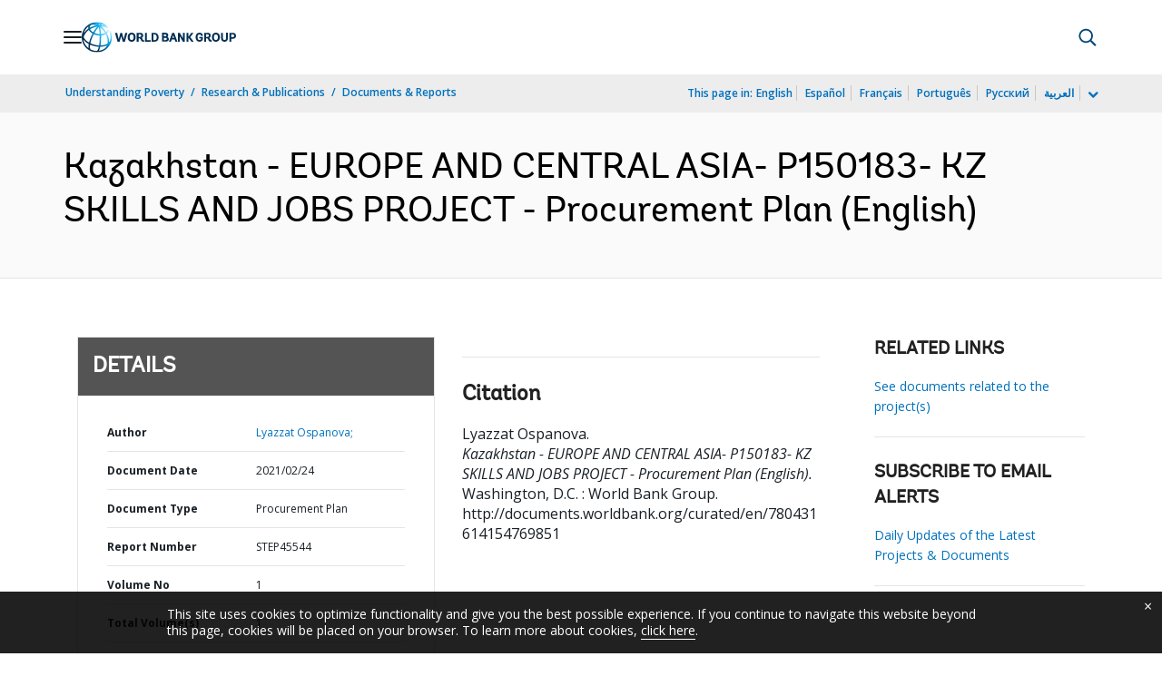

--- FILE ---
content_type: application/xml; charset=utf-8
request_url: https://search.worldbank.org/api/v3/wds?format=xml&fl=display_title,lang&guid=780431614154769851&apilang=en
body_size: 268
content:
<?xml version="1.0" encoding="UTF-8" standalone="yes"?>
<documents rows="10" os="0" page="1" total="1">
  <doc id="32857633">
    <id>32857633</id>
    <lang>English</lang>
    <entityids>
      <entityid>090224b0883138a9_1_0</entityid>
    </entityids>
    <display_title>Kazakhstan - EUROPE AND CENTRAL ASIA- P150183- KZ SKILLS AND JOBS PROJECT - Procurement Plan</display_title>
    <pdfurl>http://documents.worldbank.org/curated/en/780431614154769851/pdf/Kazakhstan-EUROPE-AND-CENTRAL-ASIA-P150183-KZ-SKILLS-AND-JOBS-PROJECT-Procurement-Plan.pdf</pdfurl>
    <guid>780431614154769851</guid>
    <url>http://documents.worldbank.org/curated/en/780431614154769851</url>
  </doc>
</documents>